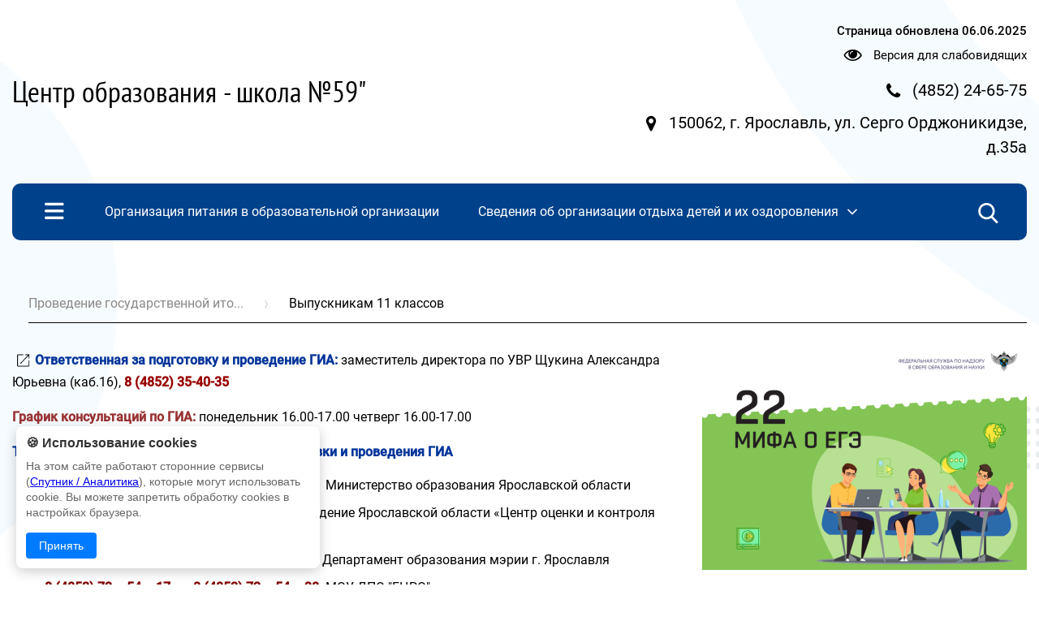

--- FILE ---
content_type: text/html; charset=UTF-8
request_url: https://school59.edu.yar.ru/ege_/novaya_dlya_11_klassa.html
body_size: 16459
content:
<!DOCTYPE html>
<html lang=ru>

<head>
    <title> Выпускникам 11 классов</title>
    <meta http-equiv=Content-Type content="text/html; charset=UTF-8">
    <meta http-equiv=X-UA-Compatible content="IE=edge">
    <meta name="generator" content="CMS2.edu"><meta name="author"><meta name="keywords"><meta name="description">
    <meta name=viewport content="width=device-width, initial-scale=1">
    <!-- metrica?type=meta, 0.0048sec --><meta  	name="sputnik-verification"  	content="kXvY7QLpAHzRKUj9" /> 
    <style>
:root {
  --c_headercolor: #00418B;
  --c_linkhover: #065ABA;
  --c_popuplink: #EBF7FF;
  --c_figureone: E8ECEE;
  --c_figuretwo: F6FBFF;
  --c_mobileinput: #abc2dc;
  --c_colorlink: #fff;
  --c_burgerDesktop: none;
  --c_searchDesktop: none;
  --c_textfullmenu: white;
  --c_footertext: white;
  --c_footerlink: white;
  --c_newstitle: #00418B;
  --c_burgerMobile: white;
  --c_searchmobile: none;
  --c_searchtext: #fff;
  --c_searchcross: #fff;
  --c_searchline: #7294bb;
  --c_crossmobile: #fff;
  --c_searchMobiletext: #fff;
  --c_filterbutton: #51a3ff1c;
}</style>

   
    <link rel=stylesheet href="https://sites.edu.yar.ru/versions/v3/templates/cms2022/css/style.css?bust=1768494323">
    

    <style>
        body {
            background:
                url('https://sites.edu.yar.ru/versions/v3/templates/cms2022/images/figures-1.php?color_circle=%23E8ECEE&color_circle-big=%23F6FBFF') left -650px top 0,
                url('https://sites.edu.yar.ru/versions/v3/templates/cms2022/images/figures-2.php?color_circle=%23E8ECEE&color_circle-big=%23F6FBFF') right -1250px top 500px;
            background-repeat: repeat-y;
            @media screen and (max-width: 1200px) {
                background: none;
            }
        }
    </style>
    <link rel=stylesheet href="https://sites.edu.yar.ru/versions/v3/templates/cms2022/../shared_styles/font-awesome/css/font-awesome.css?bust=1768494323">
    <link rel=stylesheet href="https://sites.edu.yar.ru/versions/v3/templates/cms2022/../shared_styles/css/banners.css?bust=1768494323">
    
    
    <link type=text/css rel=stylesheet href="https://sites.edu.yar.ru/versions/v3/templates/shared_styles/css/admin-tools.css?bust=1768494323"><link type=text/css rel=stylesheet href="https://sites.edu.yar.ru/versions/v3/templates/shared_styles/css/flex-content.css?bust=1768494323">
    
    <script type=text/javascript>var require = {"paths":{"react":"../vendor/react.production.min","react-dom":"../vendor/react-dom.production.min","css":"../vendor/css.min"},"shim":[],"urlArgs":"bust=1768494323","baseUrl":"https://sites.edu.yar.ru/versions/v3/site/js"}; 
var config = {"basePath":"https://school59.edu.yar.ru/","systemPath":"https://sites.edu.yar.ru/versions/v3/application"};</script>
    <script type=text/javascript src="https://sites.edu.yar.ru/versions/v3/site/js/../vendor/require.min.js?bust=1768494323"></script><script type=text/javascript src="https://sites.edu.yar.ru/versions/v3/site/js/admin-tools.js?bust=1768494323"></script><script type=text/javascript src="https://sites.edu.yar.ru/versions/v3/site/js/watch.js?bust=1768494323"></script><script type=text/javascript src="https://sites.edu.yar.ru/versions/v3/site/js/autocomplete.js?bust=1768494323"></script><script type=text/javascript src="https://sites.edu.yar.ru/versions/v3/site/js/lazyload.js?bust=1768494323"></script>
    <!-- favicon, 0.0008sec --><!--NO FAVICON-->
    <script type=text/javascript>
        /**/
        requirejs(["clean", "documents"], function (clean, docs) { 
            clean('content');
            docs('content', config.systemPath + '/..');
        });
        /**/
    </script>
</head>

<body class="theme-none">
    <header class=header>
        <div class=container>
            <div class="header__inner">
                <a href="https://school59.edu.yar.ru//index.html">
                    <h1 class="header__title">Центр образования - школа №59&quot;                                                                               </h1>
                    <h1 class="header__title header__title--mobile">Центр образования - школа №59&quot;                                                                               </h1>
                </a>
                
                <div class="header__content">
                    <div class="header__content-link-update">Страница обновлена <span>06.06.2025</span></div>
                    

                    <div class="header__content-vision">
                        <i class="fa fa-eye fa-lg" style="margin-right: 10px;"></i> <a href="https://school59.edu.yar.ru/?with_template=blind" style="color: #000; text-decoration: none">Версия для
                            слабовидящих</a>
                    </div>
                    

                    <div class="header__content-phone">
                        <i class="fa fa-phone fa-lg" style="margin-right: 10px;"></i> <a href="tel:(4852) 24-65-75"> <span>(4852) 24-65-75</span></a>
                    </div>
                    

                    <div class="header__content-location">
                        <i class="fa fa-map-marker fa-lg" style="margin-right: 10px;"></i> <a target="_blank" href="https://maps.yandex.ru?text=150062, г. Ярославль, ул. Серго Орджоникидзе, д.35а"> <span>150062, г. Ярославль, ул. Серго Орджоникидзе, д.35а</span></a>
                    </div>
                    

                </div>
                

            </div>
            
            

            <nav class=nav>
                
                
    <div class="nav__items">
        <img class="nav__menu-burger" id=burger-menu src="https://sites.edu.yar.ru/versions/v3/templates/cms2022/images/menu-burger.png" alt="">
        <!-- treemenu?id=left&showtop=true&template=school-website-nav&maxlevel=0, 0.0516sec -->  <ul class="nav__links">  <li class=""> <a href="https://school59.edu.yar.ru/organizatsiya_pitaniya.html" class="m0"><span>Организация питания в образовательной организации</span></a>     </li>  <li class=""> <a href="https://school59.edu.yar.ru/recreation/recreation-activity.html" class="m1"><span>Сведения об организации отдыха детей и их оздоровления</span><i class="fa fa-angle-down fa-lg" style="margin-left: 10px;"></i></a>   <ul>  <li class="nav__link-main "><a href="https://school59.edu.yar.ru/recreation/about/recreation-main.html" class=" nav-link">Об организации отдыха детей и их оздоровления</a>  <ul>  <li class="nav__sublink "><a href="https://school59.edu.yar.ru/recreation/about/recreation-main.html" class="">Основные сведения</a>    </li>  <li class="nav__sublink "><a href="https://school59.edu.yar.ru/recreation/about/recreation-documents.html" class="">Документы</a>    </li>  <li class="nav__sublink "><a href="https://school59.edu.yar.ru/recreation/about/recreation-management.html" class="">Руководство</a>    </li>  <li class="nav__sublink "><a href="https://school59.edu.yar.ru/recreation/about/recreation-employees.html" class="">Педагогический и вожатский состав</a>    </li>  <li class="nav__sublink "><a href="https://school59.edu.yar.ru/recreation/about/recreation-contacts.html" class="">Контакты</a>    </li>  </ul>  </li>  <li class="nav__link-main "><a href="https://school59.edu.yar.ru/recreation/recreation-activity.html" class="">Деятельность</a>    </li>  <li class="nav__link-main "><a href="https://school59.edu.yar.ru/recreation/recreation-accessibility.html" class="">Доступная среда</a>    </li>  <li class="nav__link-main "><a href="https://school59.edu.yar.ru/recreation/recreation-other.html" class="">Иная информация</a>    </li>  <li class="nav__link-main "><a href="https://school59.edu.yar.ru/recreation/recreation-equipment.html" class="">Материально-техническое обеспечение и оснащенность организации отдыха детей и их оздоровления</a>    </li>  <li class="nav__link-main "><a href="https://school59.edu.yar.ru/recreation/recreation-services.html" class="">Услуги, в том числе платные, предоставляемые организацией отдыха детей и их оздоровления</a>    </li>  </ul>  </li>  <li class=""> <a href="https://school59.edu.yar.ru/gazeta/may_2024.html" class="m2"><span>Газета &quot;59 Параллель&quot;</span><i class="fa fa-angle-down fa-lg" style="margin-left: 10px;"></i></a>   <ul>  <li class="nav__link-main "><a href="https://school59.edu.yar.ru/gazeta/may_2024.html" class="">Май_2024</a>    </li>  <li class="nav__link-main "><a href="https://school59.edu.yar.ru/gazeta/vipusk_2023_dekabr.html" class="">Выпуск 2023 декабрь</a>    </li>  <li class="nav__link-main "><a href="https://school59.edu.yar.ru/gazeta/vipusk_2023_osen.html" class="">Выпуск 2023 осень</a>    </li>  <li class="nav__link-main "><a href="https://school59.edu.yar.ru/gazeta/vipusk_fevral_2023.html" class="">Выпуск февраль 2023</a>    </li>  <li class="nav__link-main "><a href="https://school59.edu.yar.ru/gazeta/vipusk_2021_2022.html" class="">Выпуск март 2021-2022</a>    </li>  <li class="nav__link-main "><a href="https://school59.edu.yar.ru/gazeta/vipuski_2020_2021.html" class="">Выпуски 2020-2021</a>    </li>  <li class="nav__link-main "><a href="https://school59.edu.yar.ru/gazeta/vipusk_2020__may_.html" class="">Выпуск 2020 (май)</a>    </li>  <li class="nav__link-main "><a href="https://school59.edu.yar.ru/gazeta/vipuski_2019_2020.html" class="">Выпуски 2019-2020</a>    </li>  <li class="nav__link-main "><a href="https://school59.edu.yar.ru/gazeta/vipuski_2018_19_uchebnogo_goda.html" class="">Выпуски 2018-19 учебного года</a>    </li>  <li class="nav__link-main "><a href="https://school59.edu.yar.ru/gazeta/vipuski_tekushchego_uchebnogo_goda.html" class="">Архив 2013-2017</a>    </li>  <li class="nav__link-main "><a href="https://school59.edu.yar.ru/gazeta/interesnie_lyudi.html" class="">Интересные люди</a>    </li>  <li class="nav__link-main "><a href="https://school59.edu.yar.ru/gazeta/muzika.html" class="">Музыка</a>    </li>  <li class="nav__link-main "><a href="https://school59.edu.yar.ru/gazeta/priroda.html" class="">Природа</a>    </li>  <li class="nav__link-main "><a href="https://school59.edu.yar.ru/gazeta/patriotizm.html" class="">Патриотизм</a>    </li>  <li class="nav__link-main "><a href="https://school59.edu.yar.ru/gazeta/ucheba.html" class="">История</a>    </li>  <li class="nav__link-main "><a href="https://school59.edu.yar.ru/gazeta/arhiv.html" class="">Архив</a>    </li>  </ul>  </li>  <li class=""> <a href="https://school59.edu.yar.ru/museum.html" class="m3"><span>Школьный музей</span></a>     </li>  <li class=""> <a href="https://school59.edu.yar.ru/theater76/new_theater.html" class="m4"><span>Школьный театр</span><i class="fa fa-angle-down fa-lg" style="margin-left: 10px;"></i></a>   <ul>  <li class="nav__link-main "><a href="https://school59.edu.yar.ru/theater76/new_theater.html" class="">Новости школьного театра</a>    </li>  <li class="nav__link-main "><a href="https://school59.edu.yar.ru/theater76/dokumenti_shkolnogo_teatra.html" class="">Документы школьного театра</a>    </li>  <li class="nav__link-main "><a href="https://school59.edu.yar.ru/theater76/dostizheniya_shkolnogo_teatra.html" class="">Достижения школьного театра</a>    </li>  <li class="nav__link-main "><a href="https://school59.edu.yar.ru/theater76/informatsiya_o_teatre.html" class="">Информация о театре</a>    </li>  <li class="nav__link-main "><a href="https://school59.edu.yar.ru/theater76/repertuar_shkolnogo_teatra.html" class="">Репертуар школьного театра</a>    </li>  </ul>  </li>  <li class=""> <a href="https://school59.edu.yar.ru/proektnaya_deyatelnost/v_pomoshch_uchenikam.html" class="m5"><span>Проектная деятельность</span><i class="fa fa-angle-down fa-lg" style="margin-left: 10px;"></i></a>   <ul>  <li class="nav__link-main "><a href="https://school59.edu.yar.ru/proektnaya_deyatelnost/v_pomoshch_uchenikam.html" class="">Индивидуальный итоговый проект</a>    </li>  <li class="nav__link-main "><a href="https://school59.edu.yar.ru/proektnaya_deyatelnost/individualniy_proekt__osnov_59.html" class="">Индивидуальный проект. Основы исследовательской деятельности.</a>    </li>  <li class="nav__link-main "><a href="https://school59.edu.yar.ru/proektnaya_deyatelnost/v_pomoshch_uchitelyam.html" class="">В помощь учителям</a>    </li>  <li class="nav__link-main "><a href="https://school59.edu.yar.ru/proektnaya_deyatelnost/primernie_temi_proektnih_rabot.html" class="">Примерные темы проектных работ</a>    </li>  <li class="nav__link-main "><a href="https://school59.edu.yar.ru/proektnaya_deyatelnost/v_pomoshch_obuchayushchimsya.html" class="">В помощь обучающимся</a>    </li>  <li class="nav__link-main "><a href="https://school59.edu.yar.ru/proektnaya_deyatelnost/individualniy_proekt__nacha_40.html" class="">Индивидуальный проект. Начальная школа.</a>    </li>  <li class="nav__link-main "><a href="https://school59.edu.yar.ru/proektnaya_deyatelnost/proekt_pamyatnikiprirodi.html" class="">Проект «Памятники природы Ярославской области»</a>    </li>  </ul>  </li>  </ul>
        
        <!-- searchautocomplete?template=cms2022, 0.0024sec --><link rel="stylesheet" type="text/css" href="https://sites.edu.yar.ru/versions/v3/components/searchautocomplete/templates/cms2022/css/autocomplete.css"/> <form class="search search--hidden" id="search" action="https://school59.edu.yar.ru//search.html" method="get"> <div><img class="search__icon" src="https://sites.edu.yar.ru/versions/v3/components/searchautocomplete/templates/cms2022/images/search-icon.png" alt=""/></div> <div class="search__content"> <input id="query" placeholder="Найти" name="q" type="text" class="search__input" autocomplete="off"/><span class="search__close">&times;</span> </div> <div id="suggestion-box-anchor"></div> </form>
    </div>

                
            </nav>
        </div>
        

        <div class=nav-mobile>

            <!-- searchautocomplete?template=cms2022-search-mobile, 0.0008sec --><link rel="stylesheet" type="text/css" href="https://sites.edu.yar.ru/versions/v3/components/searchautocomplete/templates/cms2022-search-mobile/css/searchmobile.css?&amp;csspath=https%3A%2F%2Fsites.edu.yar.ru%2Fversions%2Fv3%2Ftemplates%2Fcms2022-search-mobile&amp;1"/> <form class="nav-mobile__search" id="search-mobile" action="https://school59.edu.yar.ru//search.html" method="get"> <div class="nav-mobile__hamburger"> <span class="nav-mobile__hamburger-bar"></span> <span class="nav-mobile__hamburger-bar"></span> <span class="nav-mobile__hamburger-bar"></span> </div> <img class="nav-mobile__search-icon" src="https://sites.edu.yar.ru/versions/v3/components/searchautocomplete/templates/cms2022-search-mobile/images/search-icon.png" alt=""/> <input class="nav-mobile__search-input" placeholder="Найти..." name="q" type="text" autocomplete="off"/> <div class="nav-mobile__search-cross"> <span class="nav-mobile__search-cross-bar"></span> <span class="nav-mobile__search-cross-bar"></span> </div> </form>

        </div>
        

        
    <div class=full-menu>
        <div id=closeBtn class="full-menu__close">
            <span class="full-menu__close-bar"></span>
            <span class="full-menu__close-bar"></span>
        </div>
        
        <div class="full-menu__inner">
            <div class="full-menu__head">Меню сайта</div>
            <div class="full-menu__content">
                <!-- treemenu?id=left&showtop=true&template=school-website-full&maxlevel=0, 0.0285sec -->  <ul class="full-menu__items">  <li class=""> <a class="" href="https://school59.edu.yar.ru/organizatsiya_pitaniya.html">Организация питания в образовательной организации</a>     </li>  <li class=""> <a class=" nav-link" href="https://school59.edu.yar.ru/recreation/recreation-activity.html">Сведения об организации отдыха детей и их оздоровления</a>   <ul>  <li class=""><a href="https://school59.edu.yar.ru/recreation/about/recreation-main.html" class=" nav-link">Об организации отдыха детей и их оздоровления</a>  <ul>  <li class=""><a href="https://school59.edu.yar.ru/recreation/about/recreation-main.html" class="">Основные сведения</a>    </li>  <li class=""><a href="https://school59.edu.yar.ru/recreation/about/recreation-documents.html" class="">Документы</a>    </li>  <li class=""><a href="https://school59.edu.yar.ru/recreation/about/recreation-management.html" class="">Руководство</a>    </li>  <li class=""><a href="https://school59.edu.yar.ru/recreation/about/recreation-employees.html" class="">Педагогический и вожатский состав</a>    </li>  <li class=""><a href="https://school59.edu.yar.ru/recreation/about/recreation-contacts.html" class="">Контакты</a>    </li>  </ul>  </li>  <li class=""><a href="https://school59.edu.yar.ru/recreation/recreation-activity.html" class="">Деятельность</a>    </li>  <li class=""><a href="https://school59.edu.yar.ru/recreation/recreation-accessibility.html" class="">Доступная среда</a>    </li>  <li class=""><a href="https://school59.edu.yar.ru/recreation/recreation-other.html" class="">Иная информация</a>    </li>  <li class=""><a href="https://school59.edu.yar.ru/recreation/recreation-equipment.html" class="">Материально-техническое обеспечение и оснащенность организации отдыха детей и их оздоровления</a>    </li>  <li class=""><a href="https://school59.edu.yar.ru/recreation/recreation-services.html" class="">Услуги, в том числе платные, предоставляемые организацией отдыха детей и их оздоровления</a>    </li>  </ul>  </li>  <li class=""> <a class=" nav-link" href="https://school59.edu.yar.ru/gazeta/may_2024.html">Газета &quot;59 Параллель&quot;</a>   <ul>  <li class=""><a href="https://school59.edu.yar.ru/gazeta/may_2024.html" class="">Май_2024</a>    </li>  <li class=""><a href="https://school59.edu.yar.ru/gazeta/vipusk_2023_dekabr.html" class="">Выпуск 2023 декабрь</a>    </li>  <li class=""><a href="https://school59.edu.yar.ru/gazeta/vipusk_2023_osen.html" class="">Выпуск 2023 осень</a>    </li>  <li class=""><a href="https://school59.edu.yar.ru/gazeta/vipusk_fevral_2023.html" class="">Выпуск февраль 2023</a>    </li>  <li class=""><a href="https://school59.edu.yar.ru/gazeta/vipusk_2021_2022.html" class="">Выпуск март 2021-2022</a>    </li>  <li class=""><a href="https://school59.edu.yar.ru/gazeta/vipuski_2020_2021.html" class="">Выпуски 2020-2021</a>    </li>  <li class=""><a href="https://school59.edu.yar.ru/gazeta/vipusk_2020__may_.html" class="">Выпуск 2020 (май)</a>    </li>  <li class=""><a href="https://school59.edu.yar.ru/gazeta/vipuski_2019_2020.html" class="">Выпуски 2019-2020</a>    </li>  <li class=""><a href="https://school59.edu.yar.ru/gazeta/vipuski_2018_19_uchebnogo_goda.html" class="">Выпуски 2018-19 учебного года</a>    </li>  <li class=""><a href="https://school59.edu.yar.ru/gazeta/vipuski_tekushchego_uchebnogo_goda.html" class="">Архив 2013-2017</a>    </li>  <li class=""><a href="https://school59.edu.yar.ru/gazeta/interesnie_lyudi.html" class="">Интересные люди</a>    </li>  <li class=""><a href="https://school59.edu.yar.ru/gazeta/muzika.html" class="">Музыка</a>    </li>  <li class=""><a href="https://school59.edu.yar.ru/gazeta/priroda.html" class="">Природа</a>    </li>  <li class=""><a href="https://school59.edu.yar.ru/gazeta/patriotizm.html" class="">Патриотизм</a>    </li>  <li class=""><a href="https://school59.edu.yar.ru/gazeta/ucheba.html" class="">История</a>    </li>  <li class=""><a href="https://school59.edu.yar.ru/gazeta/arhiv.html" class="">Архив</a>    </li>  </ul>  </li>  <li class=""> <a class="" href="https://school59.edu.yar.ru/museum.html">Школьный музей</a>     </li>  <li class=""> <a class=" nav-link" href="https://school59.edu.yar.ru/theater76/new_theater.html">Школьный театр</a>   <ul>  <li class=""><a href="https://school59.edu.yar.ru/theater76/new_theater.html" class="">Новости школьного театра</a>    </li>  <li class=""><a href="https://school59.edu.yar.ru/theater76/dokumenti_shkolnogo_teatra.html" class="">Документы школьного театра</a>    </li>  <li class=""><a href="https://school59.edu.yar.ru/theater76/dostizheniya_shkolnogo_teatra.html" class="">Достижения школьного театра</a>    </li>  <li class=""><a href="https://school59.edu.yar.ru/theater76/informatsiya_o_teatre.html" class="">Информация о театре</a>    </li>  <li class=""><a href="https://school59.edu.yar.ru/theater76/repertuar_shkolnogo_teatra.html" class="">Репертуар школьного театра</a>    </li>  </ul>  </li>  <li class=""> <a class=" nav-link" href="https://school59.edu.yar.ru/proektnaya_deyatelnost/v_pomoshch_uchenikam.html">Проектная деятельность</a>   <ul>  <li class=""><a href="https://school59.edu.yar.ru/proektnaya_deyatelnost/v_pomoshch_uchenikam.html" class="">Индивидуальный итоговый проект</a>    </li>  <li class=""><a href="https://school59.edu.yar.ru/proektnaya_deyatelnost/individualniy_proekt__osnov_59.html" class="">Индивидуальный проект. Основы исследовательской деятельности.</a>    </li>  <li class=""><a href="https://school59.edu.yar.ru/proektnaya_deyatelnost/v_pomoshch_uchitelyam.html" class="">В помощь учителям</a>    </li>  <li class=""><a href="https://school59.edu.yar.ru/proektnaya_deyatelnost/primernie_temi_proektnih_rabot.html" class="">Примерные темы проектных работ</a>    </li>  <li class=""><a href="https://school59.edu.yar.ru/proektnaya_deyatelnost/v_pomoshch_obuchayushchimsya.html" class="">В помощь обучающимся</a>    </li>  <li class=""><a href="https://school59.edu.yar.ru/proektnaya_deyatelnost/individualniy_proekt__nacha_40.html" class="">Индивидуальный проект. Начальная школа.</a>    </li>  <li class=""><a href="https://school59.edu.yar.ru/proektnaya_deyatelnost/proekt_pamyatnikiprirodi.html" class="">Проект «Памятники природы Ярославской области»</a>    </li>  </ul>  </li>  </ul>
            </div>
            
        </div>
        
    </div>

    </header>

    <div class=content>
        <div class=container>
            <!-- breadcrumbs?template=simple&cut=40, 0.0025sec --><ul class="breadcrumbs">  <li> <a href="">Проведение государственной ито...</a>  </li>  <li>  <span class="last">Выпускникам 11 классов</span> </li>  </ul>
            <div class="content__button-up"><i class="fa fa-angle-up fa-lg"></i></div>
            <div class="content__wrap" id=content><div id = 'block45' class='bl-1'><p><span><span><a href="2022_23/22_mifa_o_ege.pdf"><img alt src="2022_2023/mifi_o_ege_w400_h272.PNG" style="float:right; height:272px; width:400px"></a></span></span><span><span style="color:#003399"><strong><span>Ответственная&nbsp;за подготовку и проведение ГИА:</span></strong></span><span> заместитель директора по УВР&nbsp;Щукина Александра Юрьевна (каб.16),&nbsp;</span><span><strong><span style="color:#990000">8 (4852)&nbsp;35-40-35</span></strong></span></span></p>

<p><span><span style="color:#993333"><span><strong>График консультаций по ГИА:&nbsp;</strong></span></span><span>понедельник 16.00-17.00&nbsp;четверг 16.00-17.00&nbsp;</span></span></p>

<p><strong style="color:#003399">Телефоны «горячей линии» по вопросам подготовки и проведения ГИА</strong></p>

<ul>
	<li><span><span><strong><span style="color:#800000">8 (4852) 40 – 08 – 66&nbsp; &nbsp; &nbsp; &nbsp;8 (4852) 40 – 08 – 63&nbsp;</span></strong>&nbsp;Министерство&nbsp;образования Ярославской области</span></span></li>
	<li><span><span><span style="color:#800000"><strong>8 (4852) 28 – 08 – 83&nbsp;</strong></span>Государственное учреждение Ярославской области&nbsp;«Центр оценки и контроля качества образования»</span></span></li>
	<li><span><span><strong><span style="color:#800000">8 (4852) 40 – 51 – 09&nbsp; &nbsp; &nbsp; &nbsp;8 (4852) 40 – 51 – 03&nbsp;</span></strong>Департамент образования мэрии г. Ярославля</span></span></li>
	<li><span><span><strong><span style="color:#800000">8 (4852) 72 – 54 – 17&nbsp; &nbsp; &nbsp; &nbsp;8 (4852) 72 – 54 – 38&nbsp;</span></strong> МОУ ДПО "ГЦРО"</span></span></li>
</ul>

<p><img alt="🎓" src="https://vk.com/emoji/e/f09f8e93.png">&nbsp;ЕГЭ-2025: На Госуслугах можно посмотреть результаты экзаменов<br>
<br>
<img src="https://sun9-72.userapi.com/impg/k5yIzfQYfiML3PvfZNgGz5Ij7uVRZh0LrmrXdg/VzKGHP1zDzo.jpg?size=1079x1080&amp;quality=95&amp;sign=da439083ceedebc04c8cbbf16b07940d&amp;type=album" style="float:left; height:300px; width:300px">Первые результаты ЕГЭ — уже на Госуслугах! С 5 июня можно посмотреть свои баллы по истории, литературе и химии в разделе «Документы» — «Образование» личного кабинета портала.<br>
<br>
В среднем результаты появляются в течение 10 дней после экзамена, но иногда на обработку экзаменационных бланков требуется больше времени — до 14 дней.<br>
<br>
Работы ЕГЭ должны быть проверены не позднее<br>
<img alt="➖" src="https://vk.com/emoji/e/e29e96.png">&nbsp;4 июня — история, литература, химия<br>
<img alt="➖" src="https://vk.com/emoji/e/e29e96.png">&nbsp;9 июня — математика<br>
<img alt="➖" src="https://vk.com/emoji/e/e29e96.png">&nbsp;15 июня — русский язык<br>
<img alt="➖" src="https://vk.com/emoji/e/e29e96.png">&nbsp;18 июня — обществознание, физика<br>
<img alt="➖" src="https://vk.com/emoji/e/e29e96.png">&nbsp;19 июня — биология, география<br>
<img alt="➖" src="https://vk.com/emoji/e/e29e96.png">&nbsp;23 июня — иностранные языки, информатика<br>
<img alt="➖" src="https://vk.com/emoji/e/e29e96.png">&nbsp;после 27 июня — экзамены, сданные в резервные дни<br>
<br>
<img alt="❗" src="https://vk.com/emoji/e/e29d97.png">&nbsp;Результаты ЕГЭ публикуются на следующий день после завершения проверки.<br>
<br>
На портале также можно посмотреть результаты экзаменов за последние 5 лет. В прошлом году сервисом воспользовались более 3 млн раз.</p>

<p><span style="color:#cc0033"><strong>Важные ссылки:&nbsp;</strong></span></p>

<p><span><span><a href="http://www.fipi.ru/">Федеральный институт педагогических измерений</a></span></span></p>

<p><span><span><a href="http://www.yarregion.ru/depts/dobr/Pages/ege.aspx">Министерство образования Ярославской области</a></span></span></p>

<p><span><span><a href="http://obrnadzor.gov.ru/gia/gia-11/">Федеральная служба по надзору в сфере образования и науки</a></span></span></p>

<p><span><span><a href="http://www.coikko.ru/" ping="/url?sa=t&amp;source=web&amp;rct=j&amp;url=http://www.coikko.ru/&amp;ved=2ahUKEwi5sLnjsrXlAhXtw8QBHR7zC8gQFjAAegQIBhAD">Центр оценки и контроля качества образования</a></span></span></p>

<p><span><a href="http://yar-edudep.ru/obwee_obrazovanie/g_i_a/"><span>Департамент образования мэрии г.Ярославля</span></a></span></p>

<p><span><a href="https://obrnadzor.gov.ru/navigator-gia/"><span>Навигатор&nbsp; &nbsp;ГИА</span></a>&nbsp; &nbsp;&nbsp;<span><a href="https://obrnadzor.gov.ru/navigator-gia/materialy-dlya-podgotovki-k-ege/">Полезная информация</a></span></span></p>

<p><a href="http://yar-edudep.ru/obwee_obrazovanie/g_i_a/normativnopravovye_dokumenty_reglamentiruyuwie_provedenie_gia11/"><span><span>Нормативно-правовые документы</span></span></a></p>

<p><span><span><span style="line-height:115%"><span style="line-height:115%"><strong>Федеральный закон</strong> <strong>«Об образовании в Российской Федерации»</strong> от 29 декабря 2012 года №273-ФЗ</span></span>&nbsp;<a href="http://www.consultant.ru/document/cons_doc_LAW_140174/">Смотреть</a></span></span></p>

<p><strong>Приказ Министерства просвещения РФ от 12 апреля 2024 года №243/802</strong>&nbsp; "О внесении изменений в Порядок проведения государственной итоговой аттестации по образовательным программам среднего общего образования, утвержденный Министерством просвещения РФ и Федеральной службы по надзору в сфере образования и науки от 4 апреля 2023 года №233/552"&nbsp; <a href="2023-2024/prikaz_mp_i_ron_ot_2024_04_12_n243_802_ob_izmenenii_poryadka_gia__1_.pdf">Смотреть</a></p>

<p><strong>Приказ Министерства просвещения РФ от 12 апреля 2024 года №244/803</strong>&nbsp; "О внесении изменений в приказы&nbsp; Министерства просвещения РФ и Федеральной службы по надзору в сфере образования и науки от 18 декабря 2023 года №953/2116, №954/2117, №955/2118"&nbsp;<a href="2023-2024/prikaz_ob_izmenenii_raspisaniya_ege.pdf"> Смотреть</a></p>

<p><a href="2023-2024/poriadok-provedeniia-gia-11.pdf">Порядок проведения государственной итоговой аттестации по образовательным программам среднего общего образования</a></p>

<p><strong>Приказ Министерства образвания Ярославской области от 24.03.2025&nbsp; №</strong>&nbsp;<strong>24-2386/2025</strong>&nbsp;"<span><span>Об особенностях проведения ГИА в 2025 году для отдельных категорий граждан"&nbsp;<a href="2024-25/ob_osobennostyah.pdf">Смотреть</a></span></span></p>

<p><a href="2024-25/2024-11-11_787_2089.pdf">Расписание и продолжительность проведения ЕГЭ&nbsp;<span><span style="line-height:normal"><span><span><span>в 2025 году</span></span></span></span></span></a></p>

<p><strong>Основной период</strong><br>
<br>
23&nbsp;мая (пятница)&nbsp;— история, литература, химия;<br>
27&nbsp;мая (вторник)&nbsp;— ЕГЭ по&nbsp;математике базового уровня, ЕГЭ по&nbsp;математике профильного уровня;<br>
30&nbsp;мая (пятница)&nbsp;— русский язык;<br>
2&nbsp;июня (понедельник)&nbsp;— обществознание, физика;<br>
5&nbsp;июня (четверг)&nbsp;— биология, география, иностранные языки (английский, испанский, китайский, немецкий, французский) (письменная часть);<br>
10&nbsp;июня (вторник)&nbsp;— иностранные языки (английский, испанский, китайский, немецкий, французский) (устная часть), информатика;<br>
11&nbsp;июня (среда)&nbsp;— иностранные языки (английский, испанский, китайский, немецкий, французский) (устная часть), информатика.</p>

<p><a href="2024-25/2024-11-11_789_2091.pdf">Расписание и продолжительность проведения ГВЭ в 2025 году</a></p>

<p><a href="https://obrnadzor.gov.ru/gia/gia-11/kak-uchastvovat-v-gia-11/"><span><span>Сроки, места и порядок подачи заявлений об участии в ГИА</span></span></a></p>

<p><strong><strong>Приказ Министерства образования Ярославской области от 28.11.2024&nbsp; № 435/01-03</strong></strong><br>
«Об утверждении форм заявлений и журнала регистрации об участии в государственной итоговой аттестации по образовательным программам среднего общего образования, журнала ознакомления с результатами государственной итоговой аттестации по образовательным программам среднего общего образования и подачи апелляций о несогласии с выставленными баллами в Ярославской области в 2025 году»,&nbsp;&nbsp;<a href="2024-25/435_01-03.pdf">скачать(.pdf)</a></p>

<p>Форма_1 – Участник ГИА-11,<a href="2024-25/2024-11-28_435_01-03_pril01.pdf">&nbsp;скачать(.pdf)</a></p>

<p>Форма_4 – Изменения, дополнения,&nbsp;<a href="2024-25/2024-11-28_435_01-03_pril04.pdf">скачать(.pdf)</a></p>

<p>Форма_5 – Повторный допуск к участию,&nbsp;<a href="2024-25/2024-11-28_435_01-03_pril05.pdf">скачать(.pdf)</a></p>

<p>Форма_6 – Изменение уровня ЕГЭ по математике при пересдаче,&nbsp;<a href="2024-25/2024-11-28_435_01-03_pril06.pdf">скачать(.pdf)</a></p>

<p>Форма_7 -&nbsp;Заявление о пересдаче ЕГЭ по обязательному предмету в резервный день в связи с неудовлетворительным результатом <a href="2024-25/2024-11-28_435_01-03_pril07.pdf">скачать(pdf)</a></p>

<p><span><a href="https://obrnadzor.gov.ru/gia/gia-11/kak-uchastvovat-v-gia-11/"><span>Правила и процедура проведения&nbsp;ГИА&nbsp;</span></a></span></p>

<p><strong><strong>Приказ Министерства образования Ярославской области от 18.02.2025&nbsp; № 100/01-03 </strong></strong>&nbsp;"Об утверждении Памятки о правилах проведения ГИА-11 в 2025 году, форм листа информирования, журнала учета ознакомления участников экзаменов/родителей (законных представителей) с порядком проведения экзаменов"&nbsp;<a href="2024-25/100_01-03__2_.pdf"><span><span><span>Смотреть</span></span></span></a></p>

<p>Памятка&nbsp;о правилах проведения ГИА-11 по образовательным программам в 2025 году (для ознакомления участников ЕГЭ/ГВЭ, родителей(законных представителей). <a href="2024-25/prilozhenie_pamyatka_gia_2025_ot_12_02_2025.docx">Смотреть</a></p>

<p class="western"><span style="line-height:100%"><span>Лист информирования&nbsp;</span></span><span style="line-height:100%"><span>участников экзаменов/родителей (законных представителей)&nbsp;</span></span><span style="line-height:100%"><span>по вопросам организации и проведения ГИА-11 <a href="2024-25/prilozhenie_2_list_informirovaniya__1_.docx">Смотреть</a></span></span></p>

<p><strong><strong>Приказ Министерства образования Ярославской области от 14.01.2025&nbsp; № 9/01-03 "</strong></strong><span><span><span>Об утверждении перечня версий стандартного программного обеспечения для проведения КЕГЭ&nbsp;в 2025 году" <a href="2024-25/9_01-03.pdf">Смотреть</a></span></span></span></p>

<p style="text-align:center"><span style="color:#2980b9"><strong><span style="line-height:107%">Перечень версий стандартного программного обеспечения,<br>
предоставляемого участнику для выполнения единого государственного экзамена по информатике </span></strong><strong><span style="line-height:107%">в компьютерной форме в 2025 году</span></strong></span></p>

<table cellspacing="0" class="MsoTableGrid" style="border-collapse:collapse; border:none; width:90%">
	<thead>
		<tr>
			<td style="border-bottom:1px solid black; border-left:1px solid black; border-right:1px solid black; border-top:1px solid black; height:38px; padding:0cm 7px 0cm 7px; vertical-align:top; width:293px">
			<p align="center" class="a2" style="text-align:center; text-indent:0cm"><span><span style="line-height:107%"><span><strong><span><span style="line-height:107%">Программное обеспечение</span></span></strong></span></span></span></p>
			</td>
			<td style="border-bottom:1px solid black; border-left:none; border-right:1px solid black; border-top:1px solid black; height:38px; padding:0cm 7px 0cm 7px; vertical-align:top; width:350px">
			<p align="center" class="a2" style="text-align:center; text-indent:0cm"><span><span style="line-height:107%"><span><strong><span><span style="line-height:107%">Описание</span></span></strong></span></span></span></p>
			</td>
		</tr>
	</thead>
	<tbody>
		<tr>
			<td style="border-bottom:1px solid black; border-left:1px solid black; border-right:1px solid black; border-top:none; height:39px; padding:0cm 7px 0cm 7px; vertical-align:top; width:293px">
			<p class="a2" style="text-indent:0cm"><span><span style="line-height:107%"><span><span lang="EN-US"><span style="line-height:107%">Notepad Windows</span></span></span></span></span></p>
			</td>
			<td style="border-bottom:1px solid black; border-left:none; border-right:1px solid black; border-top:none; height:39px; padding:0cm 7px 0cm 7px; vertical-align:top; width:350px">
			<p class="a2" style="text-indent:0cm"><span><span style="line-height:normal"><span><span>Стандартный БЛОКНОТ</span></span></span></span></p>
			</td>
		</tr>
		<tr>
			<td style="border-bottom:1px solid black; border-left:1px solid black; border-right:1px solid black; border-top:none; height:57px; padding:0cm 7px 0cm 7px; vertical-align:top; width:293px">
			<p class="a2" style="text-indent:0cm"><span><span style="line-height:107%"><span><span><span style="line-height:107%">Стандартный калькулятор </span></span><span lang="EN-US"><span style="line-height:107%">Windows</span></span></span></span></span></p>
			</td>
			<td style="border-bottom:1px solid black; border-left:none; border-right:1px solid black; border-top:none; height:57px; padding:0cm 7px 0cm 7px; vertical-align:top; width:350px">
			<p class="a2" style="text-indent:0cm"><span><span style="line-height:normal"><span><span>Стандартный калькулятор </span><span lang="EN-US">Windows</span></span></span></span></p>
			</td>
		</tr>
		<tr>
			<td style="border-bottom:1px solid black; border-left:1px solid black; border-right:1px solid black; border-top:none; height:151px; padding:0cm 7px 0cm 7px; vertical-align:top; width:293px">
			<p><span><span>jdk-14.0.1 (Eclips 4.21.0)) </span></span></p>
			</td>
			<td style="border-bottom:1px solid black; border-left:none; border-right:1px solid black; border-top:none; height:151px; padding:0cm 7px 0cm 7px; vertical-align:top; width:350px">
			<ul>
				<li><span><span>Интегрированная среда (IDE), которая идеально подходит для разработки приложений на языке Java.</span></span></li>
				<li><span><span>Графический интерфейс JFace, облегчающий разработку приложений, основанных на SWT.</span></span></li>
				<li><span><span>Текстовый редактор с функцией проверки синтаксиса.</span></span></li>
				<li><span><span>Компиляция файлов в режиме реального времени.</span></span></li>
				<li><span><span>Различные помощники для создания проектов, классов, и т.д.</span></span></li>
				<li><span><span>Система управления версиями файлов CVS.</span></span></li>
			</ul>
			</td>
		</tr>
		<tr>
			<td style="border-bottom:1px solid black; border-left:1px solid black; border-right:1px solid black; border-top:none; height:93px; padding:0cm 7px 0cm 7px; vertical-align:top; width:293px">
			<p><span><span>IDLE Python 3.12.2</span></span></p>
			</td>
			<td style="border-bottom:1px solid black; border-left:none; border-right:1px solid black; border-top:none; height:93px; padding:0cm 7px 0cm 7px; vertical-align:top; width:350px">
			<p><span><span>Интегрированная среда разработки и обучения на языке Python,&nbsp;</span></span><span><span>с помощью IDLE можно выполнять обычные для интегрированной среды задачи: просматривать, редактировать, запускать, отлаживать программы на Python.&nbsp;</span></span><span><span>Редактор кода использует подсветку синтаксиса.</span></span></p>
			</td>
		</tr>
		<tr>
			<td style="border-bottom:1px solid black; border-left:1px solid black; border-right:1px solid black; border-top:none; height:59px; padding:0cm 7px 0cm 7px; vertical-align:top; width:293px">
			<p><span><span>PyCharm Community 2021.3.1</span></span></p>
			</td>
			<td style="border-bottom:1px solid black; border-left:none; border-right:1px solid black; border-top:none; height:59px; padding:0cm 7px 0cm 7px; vertical-align:top; width:350px">
			<p><span><span><span><span style="color:#333333">Интегрированная среда разработки для языка программирования Python. Предоставляет средства для анализа кода, графический отладчик, инструмент для запуска юнит-тестов.</span></span></span></span></p>
			</td>
		</tr>
		<tr>
			<td style="border-bottom:1px solid black; border-left:1px solid black; border-right:1px solid black; border-top:none; height:66px; padding:0cm 7px 0cm 7px; vertical-align:top; width:293px">
			<p><span><span>PascalABC.NET v3.9.0</span></span></p>
			</td>
			<td style="border-bottom:1px solid black; border-left:none; border-right:1px solid black; border-top:none; height:66px; padding:0cm 7px 0cm 7px; vertical-align:top; width:350px">
			<p><span><span>PascalABC.NET включает бесплатную среду разработки с подсказками по коду, автоформатированием и образцами кода для начинающих.</span></span></p>
			</td>
		</tr>
		<tr>
			<td style="border-bottom:1px solid black; border-left:1px solid black; border-right:1px solid black; border-top:none; height:65px; padding:0cm 7px 0cm 7px; vertical-align:top; width:293px">
			<p><span><span>КуМир 2.1 (rc11)</span></span></p>
			</td>
			<td style="border-bottom:1px solid black; border-left:none; border-right:1px solid black; border-top:none; height:65px; padding:0cm 7px 0cm 7px; vertical-align:top; width:350px">
			<p><span><span>Система программирования, предназначенная для поддержки начальных курсов информатики и программирования.</span></span></p>
			</td>
		</tr>
		<tr>
			<td style="border-bottom:1px solid black; border-left:1px solid black; border-right:1px solid black; border-top:none; height:75px; padding:0cm 7px 0cm 7px; vertical-align:top; width:293px">
			<p><span><span>LibreOffice 7.6.4&nbsp;</span></span><span><span><span>или более поздняя версия</span></span></span></p>
			</td>
			<td style="border-bottom:1px solid black; border-left:none; border-right:1px solid black; border-top:none; height:75px; padding:0cm 7px 0cm 7px; vertical-align:top; width:350px">
			<p><span><span>Офисный пакет, полностью совместимый с 32/64-битными системами.</span></span></p>
			</td>
		</tr>
		<tr>
			<td style="border-bottom:1px solid black; border-left:1px solid black; border-right:1px solid black; border-top:none; height:56px; padding:0cm 7px 0cm 7px; vertical-align:top; width:293px">
			<p><span><span>Dev-C++ (версия 6.3, год выпуска 2021)</span></span></p>
			</td>
			<td style="border-bottom:1px solid black; border-left:none; border-right:1px solid black; border-top:none; height:56px; padding:0cm 7px 0cm 7px; vertical-align:top; width:350px">
			<p><span><span>Свободная интегрированная среда разработки приложений для языков программирования C/C++.</span></span></p>
			</td>
		</tr>
		<tr>
			<td style="border-bottom:1px solid black; border-left:1px solid black; border-right:1px solid black; border-top:none; height:56px; padding:0cm 7px 0cm 7px; vertical-align:top; width:293px">
			<p><span><span>SharpDevelop 5.1.0.5216</span></span></p>
			</td>
			<td style="border-bottom:1px solid black; border-left:none; border-right:1px solid black; border-top:none; height:56px; padding:0cm 7px 0cm 7px; vertical-align:top; width:350px">
			<p><span><span>Свободная интегрированная среда разработки приложений для языков программирования C<span class="MsoHyperlink" style="color:blue"><span style="text-decoration:underline"><span style="color:black">#.</span></span></span></span></span></p>
			</td>
		</tr>
	</tbody>
</table>

<p class="MsoBodyText" style="text-align:justify"><strong><strong>Приказ Министерства образования Ярославской области от 17.04.2025&nbsp; № 242/01-03 "</strong></strong><span><span>О внесении изменения в приказ&nbsp;министерства образования&nbsp;&nbsp;</span></span><span><span>Ярославской области&nbsp;&nbsp;</span></span><span><span>от 14.01.2025 № 9/01-03" <a href="2024-25/prikaz_242-01-03_ot_17_04_2025.pdf">Смотреть</a></span></span></p>

<p><span><span><a href="https://fipi.ru/ege/demoversii-specifikacii-kodifikatory">Демонстрационные варианты КИМ ЕГЭ</a>&nbsp;</span></span></p>

<p><strong><strong>Приказ Министерства образования Ярославской области от 03.02.2025&nbsp; № 61/01-03 "</strong></strong><span><span><span>Об утверждении правил заполнения бланков единого государственного экзамена, государственного выпускного экзамена в 2025 году" <a href="2024-25/61_01-03_compressed_compressed__1_.pdf">Смотреть</a></span></span></span></p>

<ul>
	<li><a href="2024-25/prilozhenie_1_pravila_zapolneniya_blankov_ege_2025.docx">Приложение 1_Правила заполнения бланков ЕГЭ_2025</a></li>
	<li><a href="2024-25/prilozhenie_2_pravila_zapolneniya_blankov_gve.doc">Приложение 2_Правила заполнения бланков ГВЭ</a></li>
</ul>

<p><span><a href="https://obrnadzor.gov.ru/gia/gia-11/uchastniki-ege-s-ovz-deti-invalidy-i-invalidy/"><span>Участники с ОВЗ, дети-инвалиды, инвалиды</span></a></span></p>

<p><span>Информационная справка об организации ГИА для лиц с ОВЗ,&nbsp;детей-инвалидов, обучающихся на дому/в медицинских организациях <a href="2024-25/prilozhenie_4_informatsionnaya_spravka_ovz.pdf">Смотреть</a></span></p>

<p><span><span><a href="psihologicheskoe_soprovozhdenie.html">Психологическое сопровождение</a>&nbsp;</span></span></p>

<p><span><span><a href="https://school59.edu.yar.ru/ege_/obshchestvennoe_nablyudenie.html">Общественное наблюдение</a></span></span></p>

<p><a href="http://coikko.ru/total-certification/gia11/apellyacii11/"><span><span>Аппеляция&nbsp;</span></span></a></p>

<p style="text-align:center"><span style="color:#ff0066"><strong>Итоговое сочинение (изложение)</strong></span></p>

<p><a href="http://coikko.ru/total-certification/roditeli/sochinenie/"><span><span>Сроки проведения итогового сочинения&nbsp;(изложения)</span></span></a></p>

<p><span><span><a href="http://fipi.ru/itogovoe-sochinenie">Материалы для подготовки к итоговому сочинению</a><a href="http://fipi.ru/itogovoe-sochinenie">&nbsp;(изложения)</a></span></span></p>

<p><strong>Приказ&nbsp; Министерстваа образования Ярославской области от 31.10.2024 № 400/01-03&nbsp;</strong>"Об утверждении форм заявлений и журнала регистрации на участие в итоговом сочинении (изложении) в Ярославской области"&nbsp;<a href="2024-25/sochinenie/400_01-03.pdf">Смотреть&nbsp;</a></p>

<p><a href="2024-25/sochinenie/zayavlenie1_na_sochinenie.pdf">Форма заявления на участие в итоговом сочинении (изложении)&nbsp;</a></p>

<p><strong>Приказ&nbsp; Министерстваа образования Ярославской области от 01.11.2024 № 404/01-03&nbsp;</strong>"Об утверждении Правил заполнения бланков итогового сочинения (изложения) в 2024/2025 уч.году"&nbsp;<a href="2024-25/sochinenie/404_01-03.pdf">Смотреть&nbsp;</a></p>

<p><a href="2024-25/sochinenie/prilozhenie_pravila_zapolneniya_blankov_is_i__2024-25-1.pdf"><span><span>Правила заполнения бланков итогового сочинения (изложения)</span></span></a></p>

<p><strong>Приказ&nbsp; Министерстваа образования Ярославской области от 01.11.2024 № 403/01-03&nbsp;</strong>"Об утверждении Памятки о порядке проведения итогового сочинения (изложения) "&nbsp;<a href="2024-25/sochinenie/403_01-03.pdf">Смотреть&nbsp;</a></p>

<p><span style="display:none">&nbsp;</span><a href="2024-25/sochinenie/pamyatka_is_i__24-25__3_.pdf">Памятка&nbsp;о порядке проведения итогового сочинения (изложения)&nbsp;(для ознакомления обучающихся и их родителей (законных представителей), участников ИС)</a><span style="display:none">&nbsp;</span></p>

<p><a href="https://checkege.rustest.ru/"><span><span>&nbsp;Результаты итогового сочинения (изложения), результаты ГИА</span></span></a></p>

<p><img alt src="2022_2023/roditelskoe_cobranie_w150_h89.jpg" style="float:left; height:89px; width:150px"></p>

<p>Письмо МО Ярославской области от 09.01.2025 ИХ. 24-2/2025 "<span><span>О проведении родительских собраний" <a href="2024-25/o_provedenii_roditelskih_sobraniy.pdf">Смотреть</a></span></span></p>

<p><span><span>ГИА-11 – <span class="MsoHyperlink" style="color:blue"><span style="text-decoration:underline"><a href="https://disk.yandex.ru/d/HlhuT_XSHyuoRQ" style="color:blue; text-decoration:underline" target="_blank">https://disk.yandex.ru/d/HlhuT_XSHyuoRQ</a></span></span></span></span></p>

<p>Школьное собрание 22.11.2024 "Проведение государственной итоговой аттестации по образовательным программам среднего общего образования в 2025 году" <a href="2024-25/gia_-11_22_11_2024.pptx">Смотреть</a></p>

<p>Школьное собрание 24.04.2025 "Проведение государственной итоговой аттестации по образовательным программам среднего общего образования в 2025 году" <a href="2024-25/gia_11_2024-2025_24_04_2025_.pptx">Смотреть</a></p>

<p style="text-align:center">&nbsp;</p>

<h1 style="text-align:center"><span><span><img alt src="../3d_chelovechki/vipuskniki_w200_h214.png" style="float:right; height:214px; width:200px"></span></span><span style="color:#cc0033"><strong style="text-align:center">Желаем Вам успехов на ГИА!</strong></span></h1>
</div></div>
            <!-- banners, 0.1575sec --><link href="https://sites.edu.yar.ru/versions/v3/components/banners/templates/modern/css/style.css" rel="stylesheet" type="text/css"/> <div class="_resource"> <div class="_resource__wrapper"> <div class="_resource__list" id="_resource__slider">        <div class="_resource__item"> <a class="_resource__link" target="_blank" href="https://www.edu.yar.ru"> <div class="_resource__image" style="background-image: url(https://cms2.edu.yar.ru//res_images/color/ctiso.png)" title="Областной информационно-образовательный портал"></div> <span class="_resource__title">Областной информационно-образовательный портал</span> </a> </div>  <div class="_resource__item"> <a class="_resource__link" target="_blank" href="https://edu.gov.ru/press/9388/minprosvescheniya-rossii-utverdilo-plan-meropriyatiy-goda-detskogo-otdyha/"> <div class="_resource__image" style="background-image: url(https://cms2.edu.yar.ru//res_images/god-detskogo-otdiha.png)" title="Год детского отдыха в системе образования"></div> <span class="_resource__title">Год детского отдыха в системе образования</span> </a> </div>  <div class="_resource__item"> <a class="_resource__link" target="_blank" href="http://math.edu.yar.ru"> <div class="_resource__image" style="background-image: url(https://cms2.edu.yar.ru//res_images/color/math.png)" title="Региональный портал «Математика для всех»"></div> <span class="_resource__title">Региональный портал «Математика для всех»</span> </a> </div>  <div class="_resource__item"> <a class="_resource__link" target="_blank" href="https://объясняем.рф/"> <div class="_resource__image" style="background-image: url(https://cms2.edu.yar.ru//res_images/color/logo_obyasnyaem.png)" title="объясняем.рф"></div> <span class="_resource__title">объясняем.рф</span> </a> </div>  <div class="_resource__item"> <a class="_resource__link" target="_blank" href="https://www.edu.yar.ru/safety/longreads/202206profilaktika.html"> <div class="_resource__image" style="background-image: url(https://cms2.edu.yar.ru//res_images/color/safety_0.png)" title="Осторожно - мошенники!"></div> <span class="_resource__title">Осторожно - мошенники!</span> </a> </div>  <div class="_resource__item"> <a class="_resource__link" target="_blank" href="https://podrostok.edu.yar.ru"> <div class="_resource__image" style="background-image: url(https://cms2.edu.yar.ru//res_images/color/podrostok.png)" title="Интернет-сайт «Подросток и закон»"></div> <span class="_resource__title">Интернет-сайт «Подросток и закон»</span> </a> </div>  <div class="_resource__item"> <a class="_resource__link" target="_blank" href="https://www.edu.yar.ru/safety"> <div class="_resource__image" style="background-image: url(https://cms2.edu.yar.ru//res_images/color/bezo.png)" title="Информационный раздел сети образовательных учреждений Ярославской области, посвященный безопасной работе в сети Интернет"></div> <span class="_resource__title">Информационный раздел сети образовательных учреждений Ярославской области, посвященный безопасной работе в сети Интернет</span> </a> </div>  <div class="_resource__item"> <a class="_resource__link" target="_blank" href="https://culture76.ru/school-culture/"> <div class="_resource__image" style="background-image: url(https://cms2.edu.yar.ru//res_images/color/culture76.png)" title="Культура для школьников на портале Культура Ярославии"></div> <span class="_resource__title">Культура для школьников на портале Культура Ярославии</span> </a> </div>  <div class="_resource__item"> <a class="_resource__link" target="_blank" href="https://www.gosuslugi.ru/"> <div class="_resource__image" style="background-image: url(https://cms2.edu.yar.ru//res_images/color/gosuslugi.png)" title="Единый портал государственных и муниципальных услуг"></div> <span class="_resource__title">Единый портал государственных и муниципальных услуг</span> </a> </div>  <div class="_resource__item"> <a class="_resource__link" target="_blank" href="https://deti-76.ru/"> <div class="_resource__image" style="background-image: url(https://cms2.edu.yar.ru//res_images/color/logo-final.png)" title="Официальное СМИ Уполномоченного по правам ребенка в Ярославской области"></div> <span class="_resource__title">Официальное СМИ Уполномоченного по правам ребенка в Ярославской области</span> </a> </div>  <div class="_resource__item"> <a class="_resource__link" target="_blank" href="https://talant.edu.yar.ru"> <div class="_resource__image" style="background-image: url(https://cms2.edu.yar.ru//res_images/color/talant.png)" title="Региональный портал «Таланты Ярославии»"></div> <span class="_resource__title">Региональный портал «Таланты Ярославии»</span> </a> </div>  <div class="_resource__item"> <a class="_resource__link" target="_blank" href="https://edu.gov.ru"> <div class="_resource__image" style="background-image: url(https://cms2.edu.yar.ru//res_images/color/edu_gov_ru.png)" title="Минпросвещения РФ"></div> <span class="_resource__title">Минпросвещения РФ</span> </a> </div>  <div class="_resource__item"> <a class="_resource__link" target="_blank" href="https://minobrnauki.gov.ru/"> <div class="_resource__image" style="background-image: url(https://cms2.edu.yar.ru//res_images/color/minobrnauki_gov_ru.png)" title="Минобрнауки РФ"></div> <span class="_resource__title">Минобрнауки РФ</span> </a> </div>  <div class="_resource__item"> <a class="_resource__link" target="_blank" href="https://xn--2024-u4d6b7a9f1a.xn--p1ai/"> <div class="_resource__image" style="background-image: url(https://cms2.edu.yar.ru//res_images/color/family24.png)" title="Год семьи"></div> <span class="_resource__title">Год семьи</span> </a> </div>  <div class="_resource__item"> <a class="_resource__link" target="_blank" href="https://edu.gov.ru/national-project"> <div class="_resource__image" style="background-image: url(https://cms2.edu.yar.ru//res_images/color/obrazovanie.png)" title="Национальный проект «Образование"></div> <span class="_resource__title">Национальный проект «Образование</span> </a> </div>  <div class="_resource__item"> <a class="_resource__link" target="_blank" href="https://edu.gov.ru/god_pedagoga_i_nastavnika#news-by-tags"> <div class="_resource__image" style="background-image: url(https://cms2.edu.yar.ru//res_images/color/banner_170x110.png)" title="Год педагога и наставника"></div> <span class="_resource__title">Год педагога и наставника</span> </a> </div>  <div class="_resource__item"> <a class="_resource__link" target="_blank" href="http://obrnadzor.gov.ru"> <div class="_resource__image" style="background-image: url(https://cms2.edu.yar.ru//res_images/color/obrnadzor_gov_ru.png)" title="Рособрнадзор"></div> <span class="_resource__title">Рособрнадзор</span> </a> </div>  <div class="_resource__item"> <a class="_resource__link" target="_blank" href="https://растимдетей.рф/"> <div class="_resource__image" style="background-image: url(https://cms2.edu.yar.ru//res_images/color/rastim.png)" title="Портал «Растим детей»"></div> <span class="_resource__title">Портал «Растим детей»</span> </a> </div>  <div class="_resource__item"> <a class="_resource__link" target="_blank" href="http://www.iro.yar.ru"> <div class="_resource__image" style="background-image: url(https://cms2.edu.yar.ru//res_images/color/iro.png)" title="ГАУ ДПО ЯО «Институт развития образования»"></div> <span class="_resource__title">ГАУ ДПО ЯО «Институт развития образования»</span> </a> </div>  <div class="_resource__item"> <a class="_resource__link" target="_blank" href="https://obrnadzor.gov.ru/gia/"> <div class="_resource__image" style="background-image: url(https://cms2.edu.yar.ru//res_images/color/ege-logo.png)" title="Официальный информационный портал ЕГЭ"></div> <span class="_resource__title">Официальный информационный портал ЕГЭ</span> </a> </div>  <div class="_resource__item"> <a class="_resource__link" target="_blank" href="https://fgos.ru/"> <div class="_resource__image" style="background-image: url(https://cms2.edu.yar.ru//res_images/color/fgos.png)" title="Федеральные государственные образовательные стандарты"></div> <span class="_resource__title">Федеральные государственные образовательные стандарты</span> </a> </div>  <div class="_resource__item"> <a class="_resource__link" target="_blank" href="http://resurs-yar.ru/"> <div class="_resource__image" style="background-image: url(https://cms2.edu.yar.ru//res_images/color/resurs.png)" title="Центр профессиональной ориентации и психологической поддержки «Ресурс»"></div> <span class="_resource__title">Центр профессиональной ориентации и психологической поддержки «Ресурс»</span> </a> </div>  <div class="_resource__item"> <a class="_resource__link" target="_blank" href="https://proektoria.online/forum"> <div class="_resource__image" style="background-image: url(https://cms2.edu.yar.ru//res_images/color/proektoria.png)" title="Всероссийский форум «ПроеКТОриЯ»"></div> <span class="_resource__title">Всероссийский форум «ПроеКТОриЯ»</span> </a> </div>  <div class="_resource__item"> <a class="_resource__link" target="_blank" href="https://www.edu.yar.ru/safety/sites/region/"> <div class="_resource__image" style="background-image: url(https://cms2.edu.yar.ru//res_images/color/bezo.png)" title="Региональный сегмент реестра безопасных Интернет-ресурсов для детей"></div> <span class="_resource__title">Региональный сегмент реестра безопасных Интернет-ресурсов для детей</span> </a> </div>                  </div> <div class="_resource__more"><a href="#" id="_resource__more" class="_resource__more-link"><span>&#9654;</span></a></div> </div> </div> <script>
(function () {
    var slider = document.getElementById('_resource__slider');
    var more = document.getElementById('_resource__more');
    more.addEventListener('click', function (event) {
        event.preventDefault();
        if (slider.style.height != 'auto') {
            more.classList.add('_resource__more-link--less');
            slider.style.height = 'auto';
        } else {
            more.classList.remove('_resource__more-link--less');
            slider.style.height = '180px';
        }
    });
} ());
</script>
        </div>
    </div>


    <footer class=footer>
        <div class=container>
            <div class="footer__inner">
                <div class="footer__contacts">

                    <div class="footer__item">

                        <div class="footer__title">
                            Адрес:
                        </div>
                        

                        <a target="_blank" href="https://maps.yandex.ru?text=150062, г. Ярославль, ул. Серго Орджоникидзе, д.35а" class="footer__text">
                            <span>150062, г. Ярославль, ул. Серго Орджоникидзе, д.35а</span>
                        </a>
                        

                    </div>
                    

                    <div class="footer__item">
                        <div class="footer__title">
                            Телефон:
                        </div>
                        

                        <a href="tel:(4852) 24-65-75" class="footer__text">
                            <span>(4852) 24-65-75</span>
                        </a>
                        

                    </div>
                    

                    <div class="footer__item">

                        <div class="footer__title">
                            Электронная почта:
                        </div>
                        

                        <a href="mailto:obr.kompleks018@yandex.ru" class="footer__text">
                            obr.kompleks018@yandex.ru
                        </a>
                        

                    </div>
                    

                    <div class="footer__item">

                        <div class="footer__title">
                            Госпаблик:
                        </div>
                        

                        <a href="https://vk.com/public210735024" target="_blank" class="footer__text">
                            https://vk.com/public210735024
                        </a>
                        

                    </div>
                    

                     
                    
                </div>
                


            <div class="footer__rights">
                <div class="footer__organization">
                    <!-- inline?code=copy, 0.0011sec --><span class="copyright">&copy; Центр образования - школа №59", 2015 &#150; 2026</span>
                    <!-- inline?code=personal, 0.0005sec --><a href="https://school59.edu.yar.ru//doc/2016_17/polozhenie_ob_obrashcheniyah_grazhdan1.pdf" class="footer__policy">Политика в отношении обработки персональных данных</a>
                </div>
                <!-- inline?code=cms, 0.0004sec --><span class="cms"><a href="https://cms2.edu.yar.ru" target="_blank">Работает на CMS2.edu</a> при поддержке <a href="https://www.edu.yar.ru" target="_blank">&copy; ГУ ЯО &quot;Центр телекоммуникаций и информационных систем в образовании&quot;</a></span>
            </div>
            
            </div>
            

        </div>
        
    </footer>

    <script src="https://sites.edu.yar.ru/versions/v3/templates/cms2022/js/main.js"></script>
    <!-- metrica, 0.0007sec --> <script type="text/javascript">
    (function(d, t, p) {
        var j = d.createElement(t); j.async = true; j.type = "text/javascript";
        j.src = ("https:" == p ? "https:" : "http:") + "//stat.sputnik.ru/cnt.js";
        var s = d.getElementsByTagName(t)[0]; s.parentNode.insertBefore(j, s);
    })(document, "script", document.location.protocol);
</script>
    <!-- locked, 0.0004sec -->
    <!-- notify, 0.0006sec --><link rel="stylesheet" type="text/css" href="https://sites.edu.yar.ru/versions/v3/components/notify/templates/modern/css/notify.css?1"/> <div class="notification" id="notification"> <button class="notification-close" id="notificationClose">×</button> <div class="notification-title" id="notificationTitle"></div> <div class="notification-text" id="notificationText"></div> <button class="notification-button" id="notificationAccept">Принять</button> </div> <script src="https://sites.edu.yar.ru/versions/v3/components/notify/templates/modern/js/index.js?1"> </script>
</body>

</html>
<!-- time: 0.2594sec;
template: template.html
name: cms2022
v: 2
 -->


--- FILE ---
content_type: text/css
request_url: https://sites.edu.yar.ru/versions/v3/components/banners/templates/modern/css/style.css
body_size: 555
content:
._resource{background:#fcfcfc;padding-bottom:130px}._resource__item{margin-right:10px;margin-bottom:10px;padding:10px;width:220px;height:160px;color:#fff;filter:grayscale(100%)}._resource__item:hover,._resource__more-link:hover{filter:grayscale(0)}._resource__link{display:block;color:#575757;text-decoration:none}._resource__url{display:block;width:100%;height:100%;color:#575757}._resource__image{width:100%;height:110px;background-repeat:no-repeat;background-position:50%;margin-bottom:10px}._resource__title{display:block;font-size:14px;margin-bottom:10px;text-decoration:none;text-align:center;line-height:120%}._resource__list{transition:left .5s ease;position:relative;display:flex;flex-wrap:wrap;justify-content:center;height:180px;overflow:hidden}._resource__wrapper{width:100%;position:relative;overflow:hidden}._resource__more{font-size:12px;text-align:center;height:25px;margin-top:15px}._resource__more-link{font-size:20px;color:#cfcfcf;position:relative;text-decoration:none;height:25px;display:inline-block;width:60px;background:url(../images/arrow.png) no-repeat 50% 0;filter:grayscale(100%)}._resource__more-link span{position:absolute;transform:rotate(90deg);display:none}._resource__more-link--less{transform:rotate(180deg)}._resource__more-link--less span{position:absolute;transform:rotate(-90deg)}._resource__more-link:hover{color:#000}